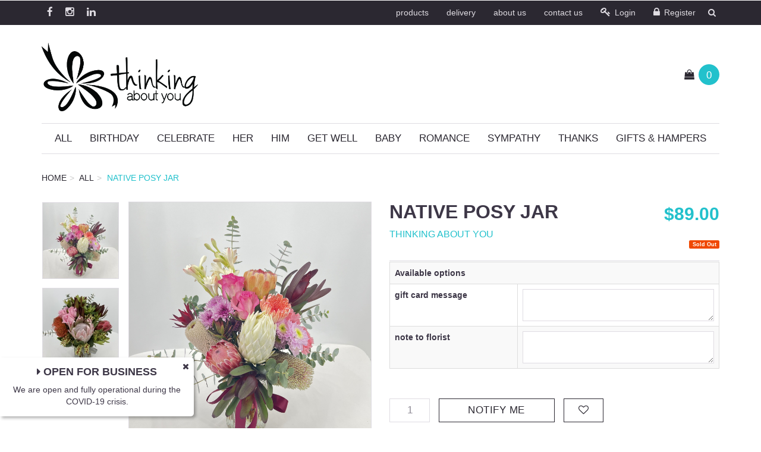

--- FILE ---
content_type: text/html; charset=utf-8
request_url: https://www.thinkingaboutyou.com.au/NATIVE-POSYJAR
body_size: 34423
content:
<!DOCTYPE html>
<html lang="en">
<head>
<meta http-equiv="Content-Type" content="text/html; charset=utf-8"/>
<meta name="keywords" content="thinking about you,Native Posy Jar "/>
<meta name="description" content="Native Posy Jar  - thinking about you"/>
<meta name="viewport" content="width=device-width, initial-scale=1.0, user-scalable=0"/>
<meta property="og:image" content="https://www.thinkingaboutyou.com.au/assets/full/NATPJAR.jpg?20230510221749"/>
<meta property="og:title" content="Native Posy Jar "/>
<meta property="og:site_name" content="thinkingaboutyou.com.au"/>
<meta property="og:type" content="website"/>
<meta property="og:url" content="https://www.thinkingaboutyou.com.au/NATIVE-POSYJAR"/>
<meta property="og:description" content="Native Posy Jar  - thinking about you"/>

<title>Native Posy Jar </title>
<link href='https://fonts.googleapis.com/css?family=Poppins:400,500' rel='stylesheet' type='text/css'>
<link rel="canonical" href="https://www.thinkingaboutyou.com.au/NATIVE-POSYJAR"/>
<link rel="shortcut icon" href="https://www.thinkingaboutyou.com.au/assets/favicon_logo.png"/>
<link rel="stylesheet" type="text/css" href="/assets/themes/august/js/plugins/slick-1.5.9/slick/slick.css?1736938330"/>
<link rel="stylesheet" type="text/css" href="/assets/themes/august/js/plugins/slick-1.5.9/slick/slick-theme.css?1736938330"/>
<link class="theme-selector" rel="stylesheet" type="text/css" href="/assets/themes/august/css/app.css?1736938330" media="all"/>
<link rel="stylesheet" type="text/css" href="/assets/themes/august/css/style.css?1736938330" media="all"/>
<link rel="stylesheet" type="text/css" href="https://maxcdn.bootstrapcdn.com/font-awesome/4.5.0/css/font-awesome.min.css" media="all"/>
<link rel="stylesheet" type="text/css" href="https://cdn.neto.com.au/assets/neto-cdn/jquery_ui/1.11.1/css/custom-theme/jquery-ui-1.8.18.custom.css" media="all"/>
<link rel="stylesheet" type="text/css" href="https://cdn.neto.com.au/assets/neto-cdn/fancybox/2.1.5/jquery.fancybox.css" media="all"/>
<!--[if lte IE 8]>
	<script type="text/javascript" src="https://cdn.neto.com.au/assets/neto-cdn/html5shiv/3.7.0/html5shiv.js"></script>
	<script type="text/javascript" src="https://cdn.neto.com.au/assets/neto-cdn/respond.js/1.3.0/respond.min.js"></script>
<![endif]-->
<!-- Begin: Script 92 -->
<script src="https://js.stripe.com/v3/"></script>
<!-- End: Script 92 -->
<!-- Begin: Script 101 -->
<!-- Google Analytics -->
<script>
(function(i,s,o,g,r,a,m){i['GoogleAnalyticsObject']=r;i[r]=i[r]||function(){
(i[r].q=i[r].q||[]).push(arguments)},i[r].l=1*new Date();a=s.createElement(o),
m=s.getElementsByTagName(o)[0];a.async=1;a.src=g;m.parentNode.insertBefore(a,m)
})(window,document,'script','//www.google-analytics.com/analytics.js','ga');
ga('create', 'UA-91270645-1', 'auto');
</script>
<!-- End Google Analytics -->
<!-- End: Script 101 -->
<!-- Begin: Script 103 -->
<noscript>
        <img height="1" width="1" style="display:none" src="https://www.facebook.com/tr?id=290984264797211&ev=PageView&noscript=1" />
</noscript>
<!-- End Facebook Pixel Code -->
<!-- Facebook Pixel Code -->
<script>
    !function(f,b,e,v,n,t,s){if(f.fbq)return;n=f.fbq=function(){n.callMethod?
    n.callMethod.apply(n,arguments):n.queue.push(arguments)};if(!f._fbq)f._fbq=n;
    n.push=n;n.loaded=!0;n.version=';2.0';n.queue=[];t=b.createElement(e);t.async=!0;
    t.src=v;s=b.getElementsByTagName(e)[0];s.parentNode.insertBefore(t,s)}(window,
    document,'script','//connect.facebook.net/en_US/fbevents.js ');
    fbq('init', '290984264797211');
    fbq('track', 'PageView');
    fbq('track', 'ViewContent', { 
        content_name: 'Native%20Posy%20Jar%20', 
        content_category: 'all', 
        content_ids: ['NATPJAR'],
        content_type: 'product',
        value: 89, 
        currency: 'AUD' 
    });
    </script>
<noscript>
        <img height="1" width="1" style="display:none" src="https://www.facebook.com/tr?id=290984264797211&ev=PageView&noscript=1" />
</noscript>
<!-- End Facebook Pixel Code -->
<!-- End: Script 103 -->
<!-- Begin: Script 104 -->
<!-- Google Tag Manager -->
<script>(function(w,d,s,l,i){w[l]=w[l]||[];w[l].push({'gtm.start':
new Date().getTime(),event:'gtm.js'});var f=d.getElementsByTagName(s)[0],
j=d.createElement(s),dl=l!='dataLayer'?'&l='+l:'';j.async=true;j.src=
'https://www.googletagmanager.com/gtm.js?id='+i+dl;f.parentNode.insertBefore(j,f);
})(window,document,'script','dataLayer','GTM-N7MSJ9N');</script>
<!-- End Google Tag Manager -->
<!-- End: Script 104 -->

</head>
<body id="n_product" class="n_august">
    <div class="container header-message"> <div class="row">     <div class="col-xs-12">              </div> </div></div>
<div class="navbar navbar-inverse hidden-xs">
	<div class="container">
		<div class="row">
			<div class="col-sm-4 col-md-3">
				<ul class="list-inline nav navbar-nav">
					<li><a href="https://www.facebook.com/thinkingaboutyouperth" target="_blank"><i class="fa fa-facebook"></i></a></li>
					<li><a href="https://www.instagram.com/thinkingaboutyouperth" target="_blank"><i class="fa fa-instagram"></i></a></li>
					<li><a href="https://www.linkedin.com/company/thinking-about-you" target="_blank"><i class="fa fa-linkedin"></i></a></li>
					</ul>
			</div>
			<div class="col-sm-8 col-md-9">
				<div class="navbar-collapse collapse navbar-responsive-collapse">
					<ul class="nav navbar-nav navbar-right hidden-xs">
						<li class=""> <a href="/products/" >products </a>
										</li><li class=""> <a href="/flower-delivery/" >delivery </a>
										</li><li class=""> <a href="/about-us/" >about us </a>
										</li><li class=""> <a href="/contact-us" >contact us </a>
										</li>
						<span nloader-content-id="gzYZL_ZExKGrrEdZdp985Wa8CL81LOXTTkrIrc7qiT84aRuy77rwMz-AvD2G3RY79UGsf-03B6tEwCHzjdbuxA" nloader-content="[base64]" nloader-data="bIgySyLcwn8gm3U-J5oTGtojEDyTVnWWL2TxZqSR24w"></span><li>
							<button class="search-btn" type="button" data-toggle="collapse" data-target="#searchToggle" aria-expanded="false" aria-controls="collapseExample"><i class="fa fa-search"></i></button>
						</li>
					</ul>
				</div>
			</div>
		</div>
	</div>
	<div class="container">
		<div class="row">
			<div class="col-sm-3 col-sm-offset-9 col-xs-12">
				<div class="collapse" id="searchToggle">
					<form name="productsearch" method="get" action="/">
						<input type="hidden" name="rf" value="kw"/>
						<div class="input-group">
							<input class="form-control ajax_search" placeholder="Search" value="" id="name_search" autocomplete="off" name="kw" type="text"/>
							<span class="input-group-btn">
								<button type="submit" value="Search" class="btn btn-default"><i class="fa fa-search"></i></button>
							</span>
						</div>
					</form>
				</div>
			</div>
		</div>
	</div>
</div>

<div class="navbar navbar-inverse visible-xs mobile-menu">
	<div class="container">

		<div class="row mobile-nav">
			<button class="collapsed mobile-menu-toggle" data-toggle="collapse" data-target="#navbar-top" aria-expanded="false">
				<i class="fa fa-bars"></i>
			</button>
			<a class="mobile-cart" href="https://www.thinkingaboutyou.com.au/_mycart?tkn=cart&ts=1768765055146556"><i class="fa fa-shopping-bag"></i> <span rel="a2c_item_count">0</span></a>
		</div>

		<div class="row">
			<div class="collapse navbar-collapse col-xs-12" id="navbar-top">

				<ul class="nav navbar-nav header-menu">
					<li id="searchMob">
						<form name="productsearch" method="get" action="/">
							<input type="hidden" name="rf" value="kw"/>
							<div class="input-group">
								<input class="form-control ajax_search" placeholder="Search" value="" id="name_search" autocomplete="off" name="kw" type="text"/>
								<span class="input-group-btn">
									<button type="submit" value="Search" class="btn btn-default"><i class="fa fa-search"></i></button>
								</span>
							</div>
						</form>
					</li>
					<li>
						<a data-toggle="collapse" data-target="#products-dropdown" aria-expanded="false" href="#">
							<i class="fa fa-gift"></i> Products <span class="caret"></span>
						</a>
						<ul id="products-dropdown" class="collapse" aria-expanded="false">
							<li class=""><a href="https://www.thinkingaboutyou.com.au/all/" data-toggle="collapse" data-target="#products-dropdown-sub-129" aria-expanded="false" class="ease">all </a>
											
										</li><li class=""><a href="https://www.thinkingaboutyou.com.au/birthday/" data-toggle="collapse" data-target="#products-dropdown-sub-132" aria-expanded="false" class="ease">birthday </a>
											
										</li><li class=""><a href="https://www.thinkingaboutyou.com.au/celebrate/" data-toggle="collapse" data-target="#products-dropdown-sub-133" aria-expanded="false" class="ease">celebrate </a>
											
										</li><li class=""><a href="https://www.thinkingaboutyou.com.au/for-her/" data-toggle="collapse" data-target="#products-dropdown-sub-137" aria-expanded="false" class="ease">her </a>
											
										</li><li class=""><a href="https://www.thinkingaboutyou.com.au/for-him/" data-toggle="collapse" data-target="#products-dropdown-sub-138" aria-expanded="false" class="ease">him </a>
											
										</li><li class=""><a href="https://www.thinkingaboutyou.com.au/get-well/" data-toggle="collapse" data-target="#products-dropdown-sub-139" aria-expanded="false" class="ease">get well </a>
											
										</li><li class=""><a href="https://www.thinkingaboutyou.com.au/baby" data-toggle="collapse" data-target="#products-dropdown-sub-135" aria-expanded="false" class="ease">baby </a>
											
										</li><li class=""><a href="https://www.thinkingaboutyou.com.au/romance/" data-toggle="collapse" data-target="#products-dropdown-sub-134" aria-expanded="false" class="ease">romance </a>
											
										</li><li class=""><a href="https://www.thinkingaboutyou.com.au/sympathy/" data-toggle="collapse" data-target="#products-dropdown-sub-131" aria-expanded="false" class="ease">sympathy </a>
											
										</li><li class=""><a href="https://www.thinkingaboutyou.com.au/thank-you/" data-toggle="collapse" data-target="#products-dropdown-sub-136" aria-expanded="false" class="ease">thanks </a>
											
										</li><li class=""><a href="https://www.thinkingaboutyou.com.au/gifts-hampers/" data-toggle="collapse" data-target="#products-dropdown-sub-171" aria-expanded="false" class="ease">gifts & hampers </a>
											
										</li>
							</ul>
					</li>
					<li class=""> <a href="/products/" >products </a>
										</li><li class=""> <a href="/flower-delivery/" >delivery </a>
										</li><li class=""> <a href="/about-us/" >about us </a>
										</li><li class=""> <a href="/contact-us" >contact us </a>
										</li>
						<li class="lv1-li navbar-right dropdown dropdown-hover"> <a href="https://www.thinkingaboutyou.com.au/_myacct" >
						<i class="fa fa-key"></i> <span>My Account</span> <span class="caret hidden-xs"></span></a>
						<ul class="dropdown-menu pull-right hidden-xs hidden-sm">
							<li><a href="https://www.thinkingaboutyou.com.au/_myacct">Account</a></li>
							<li><a href="https://www.thinkingaboutyou.com.au/_myacct#orders">Orders</a></li>
							<li><a href="https://www.thinkingaboutyou.com.au/_myacct/favourites">Favourites</a></li>
							<li><a href="https://www.thinkingaboutyou.com.au/_myacct/wishlist">Wishlists</a></li>
							<li class="divider"></li>
							<span nloader-content-id="xhia_lqBUzT_PQNzBD5tWtlPin6dWPU00Mg8rRiP3fg4aRuy77rwMz-AvD2G3RY79UGsf-03B6tEwCHzjdbuxA" nloader-content="[base64]" nloader-data="bIgySyLcwn8gm3U-J5oTGtojEDyTVnWWL2TxZqSR24w"></span></ul>
					</li>
				</ul>

			</div>
		</div>

	</div>
</div>

<div class="container-fluid">
	<div class="row visible-xs">
		<div class="col-xs-10 col-xs-offset-1">
			<div class="wrapper-logo">
				<a href="https://www.thinkingaboutyou.com.au" title="thinking about you Florist">
					<img class="logo" src="/assets/website_logo.png" alt="thinking about you Florist"/>
				</a>
			</div>
		</div>
	</div>
</div>

<div class="container wrapper-header hidden-xs">
	<div class="row row-padded">

		<div class="col-xs-12 col-sm-3 wrapper-logo">
			<a href="https://www.thinkingaboutyou.com.au" title="thinking about you Florist">
				<img class="logo" src="/assets/website_logo.png" alt="thinking about you Florist"/>
			</a>
		</div>

		<div class="col-sm-9 text-right">
			<div id="header-cart" class="btn-group">
				<a href="https://www.thinkingaboutyou.com.au/_mycart?tkn=cart&ts=1768765055534344" class="shopping-bag-icon" id="cartcontentsheader">
					<i class="fa fa-shopping-bag"></i>
				</a>
				<a href="#" class="cart-count dropdown-toggle" data-toggle="dropdown"><span rel="a2c_item_count">0</span></a>
				<ul class="dropdown-menu">
					<li class="box" id="neto-dropdown">
						<div class="body padding" id="cartcontents"></div>
						<div class="footer"></div>
					</li>
				</ul>
			</div>
		</div>

	</div>
	<div class="row row-padded">
		<div class="col-xs-12 text-center">
			<div class="full-menu-wrapper">
				<ul class="nav center-nav navbar-nav hidden-xs">
					<li class=""> <a href="https://www.thinkingaboutyou.com.au/all/" class="ease ">all </a>
								</li><li class=""> <a href="https://www.thinkingaboutyou.com.au/birthday/" class="ease ">birthday </a>
								</li><li class=""> <a href="https://www.thinkingaboutyou.com.au/celebrate/" class="ease ">celebrate </a>
								</li><li class=""> <a href="https://www.thinkingaboutyou.com.au/for-her/" class="ease ">her </a>
								</li><li class=""> <a href="https://www.thinkingaboutyou.com.au/for-him/" class="ease ">him </a>
								</li><li class=""> <a href="https://www.thinkingaboutyou.com.au/get-well/" class="ease ">get well </a>
								</li><li class=""> <a href="https://www.thinkingaboutyou.com.au/baby" class="ease ">baby </a>
								</li><li class=""> <a href="https://www.thinkingaboutyou.com.au/romance/" class="ease ">romance </a>
								</li><li class=""> <a href="https://www.thinkingaboutyou.com.au/sympathy/" class="ease ">sympathy </a>
								</li><li class=""> <a href="https://www.thinkingaboutyou.com.au/thank-you/" class="ease ">thanks </a>
								</li><li class=""> <a href="https://www.thinkingaboutyou.com.au/gifts-hampers/" class="ease ">gifts & hampers </a>
								</li>
					</ul>
			</div>
		</div>
	</div>
</div>

<div id="main-content" class="container" role="main">
	<div class="row">
<div class="col-xs-12">
	<ul class="product-breadcrumb breadcrumb " itemscope itemtype="http://schema.org/BreadcrumbList">
				<li itemprop="itemListElement" itemscope itemtype="http://schema.org/ListItem">
					<a href="https://www.thinkingaboutyou.com.au" itemprop="item"><span itemprop="name">Home</span></a>
				</li><li itemprop="itemListElement" itemscope itemtype="http://schema.org/ListItem">
				<a href="/all/" itemprop="item"><span itemprop="name">all</span></a>
			</li><li itemprop="itemListElement" itemscope itemtype="http://schema.org/ListItem">
				<a href="/NATIVE-POSYJAR" itemprop="item"><span itemprop="name">Native Posy Jar </span></a>
			</li></ul>
	<div class="row">
		<div class="col-xs-12 col-md-6">
			<div class="row product-images">
				<div id="_jstl__images"><input type="hidden" id="_jstl__images_k0" value="template"/><input type="hidden" id="_jstl__images_v0" value="aW1hZ2Vz"/><input type="hidden" id="_jstl__images_k1" value="type"/><input type="hidden" id="_jstl__images_v1" value="aXRlbQ"/><input type="hidden" id="_jstl__images_k2" value="onreload"/><input type="hidden" id="_jstl__images_v2" value=""/><input type="hidden" id="_jstl__images_k3" value="content_id"/><input type="hidden" id="_jstl__images_v3" value="129"/><input type="hidden" id="_jstl__images_k4" value="sku"/><input type="hidden" id="_jstl__images_v4" value="NATPJAR"/><input type="hidden" id="_jstl__images_k5" value="preview"/><input type="hidden" id="_jstl__images_v5" value="y"/><div id="_jstl__images_r"><meta property="og:image" content=""/>

<div class="col-sm-9 col-sm-push-3">
	<div class="main-image text-center cts_slickMainImg">
		<a href="/assets/full/NATPJAR.jpg?20230510221749" class="fancybox fancybox-img" rel="product_images">
			<img src="/assets/full/NATPJAR.jpg?20230510221749" border="0" class="img-responsive product-image-small" title="Large View">
		</a>
		<a href="/assets/alt_1/NATPJAR.jpg?20220316141430" class="fancybox fancybox-img" rel="product_images">
				<img src="/assets/alt_1/NATPJAR.jpg?20220316141430" border="0" class="img-responsive product-image-small" title="Large View">
			</a>
	</div>
</div>
<div class="col-sm-3 col-sm-pull-9 image-navigation hidden-xs">
	<div class="cts_slickNav">
		<div class="cts_altImgWrapper">
			<img src="/assets/thumb/NATPJAR.jpg?20230510221749" border="0" class="img-responsive product-image-small">
		</div>
		<div class="cts_altImgWrapper">
				<img src="/assets/alt_1_thumb/NATPJAR.jpg?20220316141430" border="0" class="img-responsive product-image-small" title="Large View">
			</div>
	</div>
</div></div></div>
			</div>
		</div>
		<div class="col-xs-12 col-md-6">
			<div id="_jstl__header"><input type="hidden" id="_jstl__header_k0" value="template"/><input type="hidden" id="_jstl__header_v0" value="aGVhZGVy"/><input type="hidden" id="_jstl__header_k1" value="type"/><input type="hidden" id="_jstl__header_v1" value="aXRlbQ"/><input type="hidden" id="_jstl__header_k2" value="preview"/><input type="hidden" id="_jstl__header_v2" value="y"/><input type="hidden" id="_jstl__header_k3" value="sku"/><input type="hidden" id="_jstl__header_v3" value="NATPJAR"/><input type="hidden" id="_jstl__header_k4" value="content_id"/><input type="hidden" id="_jstl__header_v4" value="129"/><input type="hidden" id="_jstl__header_k5" value="onreload"/><input type="hidden" id="_jstl__header_v5" value=""/><div id="_jstl__header_r"><div itemscope itemtype="http://schema.org/Product" class="row product-header">
<div class="wrapper-product-title col-sm-8">
		<h1 class="product-name" itemprop="name">Native Posy Jar </h1>
		<h3><a title="thinking about you" href="https://www.thinkingaboutyou.com.au/brand/thinking-about-you/">thinking about you</a></h3>
					
		</div>
	<div itemprop="offers" itemscope itemtype="http://schema.org/Offer" class="wrapper-pricing col-sm-4">
			<meta itemprop="priceCurrency" content="AUD">

			<!--Reviews-->
			<!--/reviews-->

			<div class="product-price">
				<div class="productprice productpricetext" itemprop="price">
						$89.00
					</div>
					</div>
			<!-- Begin: Script 106 -->


<!-- End: Script 106 -->

			<span itemprop="availability" content="out_of_stock" class="label label-danger">Sold Out</span>
			</div>
	</div></div></div>
		</div>
		
		<div class="col-xs-12 col-md-6">
			<form autocomplete="off" class="variation-wrapper">
  
  
  </form>
			</div>
		<div class="col-xs-12 col-md-6">
			<div id="_jstl__buying_options"><input type="hidden" id="_jstl__buying_options_k0" value="template"/><input type="hidden" id="_jstl__buying_options_v0" value="YnV5aW5nX29wdGlvbnM"/><input type="hidden" id="_jstl__buying_options_k1" value="type"/><input type="hidden" id="_jstl__buying_options_v1" value="aXRlbQ"/><input type="hidden" id="_jstl__buying_options_k2" value="preview"/><input type="hidden" id="_jstl__buying_options_v2" value="y"/><input type="hidden" id="_jstl__buying_options_k3" value="sku"/><input type="hidden" id="_jstl__buying_options_v3" value="NATPJAR"/><input type="hidden" id="_jstl__buying_options_k4" value="content_id"/><input type="hidden" id="_jstl__buying_options_v4" value="129"/><input type="hidden" id="_jstl__buying_options_k5" value="onreload"/><input type="hidden" id="_jstl__buying_options_v5" value=""/><div id="_jstl__buying_options_r"><div class="extra-options">
	
	<!-- PRODUCT OPTIONS -->
	<table class="table table-striped table-bordered">
			<tr>
				<th colspan="2">
					Available options
				</th>
			</tr><tr>
					<td>
						<label>gift card message</label>
					</td>
					<td>
						<textarea name="extra0" class="form-control" id="productextra0" rel="NATPJAR" cols="20"></textarea>
					</td>
				</tr><tr>
					<td>
						<label>note to florist</label>
					</td>
					<td>
						<textarea name="extra1" class="form-control" id="productextra1" rel="NATPJAR" cols="20"></textarea>
					</td>
				</tr><input type="hidden" name="extras" value="2"/>
		</table>

	
	
	
	<form class="buying-options" autocomplete="off">
		<input type="hidden" id="model9gW2BNATPJAR" name="model" value="Native Posy Jar ">
		<input type="hidden" id="thumb9gW2BNATPJAR" name="thumb" value="/assets/thumb/NATPJAR.jpg?20230510221749">
		<input type="hidden" id="sku9gW2BNATPJAR" name="sku" value="NATPJAR">
		<div class="row btn-stack">
			<!--Qty-->
			<div class="col-xs-3 col-sm-2 col-sm-offset-2 col-md-offset-0">
				<input type="number" min="0" class="form-control qty input-lg" id="qty9gW2BNATPJAR" name="qty" value="1" size="2"/>
			</div>
			<!--Add to cart-->
			<div class="col-xs-6 col-sm-4 col-md-5 col-lg-4">
				<div class="cart-button">
					<a class="btn btn-info btn-lg btn-block" data-toggle="modal" data-target="#notifymodal">Notify Me</a>
					</div>
			</div>
			<!--Wishlist-->
			<div class="col-xs-3 col-sm-2">
				<div class="product-wishlist">
						<span nloader-content-id="i0EEr9wCdCULCCMLadctSVO5JkKrJiTcbzc7bvXwPdgkVl76e7HSJIgp9j4gHr0Zp3SfDt6Y7cAbMBjq0KDSL8" nloader-content="[base64]" nloader-data="[base64]"></span>
					</div>
				</div>
		</div>
	</form>

</div>

<div class="modal fade notifymodal" id="notifymodal">
	<div class="modal-dialog">
		<div class="modal-content">
			<div class="modal-header">
				<h4 class="modal-title">Notify me when back in stock</h4>
			</div>
			<div class="modal-body">
				<div class="form-group">
					<label>Name</label>
					<input placeholder="Jane Smith" name="from_name" id="from_name" type="text" class="form-control" value="">
				</div>
				<div class="form-group">
					<label>Email address</label>
					<input placeholder="jane.smith@test.com.au" name="from" id="from" type="email" class="form-control" value="">
				</div>
				<div class="checkbox">
					<label>
						<input type="checkbox" value="y" class="terms_box" required/>
						I have read and agree to
						<a href="#" data-toggle="modal" data-target="#termsModal">Terms & Conditions</a> and
						<a href="#" data-toggle="modal" data-target="#privacyModal">Privacy Policy</a>.
					</label>
					<span class="help-block hidden">Please tick this box to proceed.</span>
				</div>
			</div>
			<div class="modal-footer">
				<input class="btn btn-danger" type="button" data-dismiss="modal" value="Cancel">
				<input class="btn btn-success js-notifymodal-in-stock" data-sku="NATPJAR" type="button" value="Save My Details">
			</div>
		</div><!-- /.modal-content -->
	</div>
</div></div></div>
			</div>
	</div>
	<hr class="subheading">
	<h3 class="subheading social-pane">
		<div class="social-media-share">
			<ul>
				<li role="presentation"><a class="js-social-share" role="menuitem" tabindex="-1" href="//www.facebook.com/sharer/sharer.php?u=https%3A%2F%2Fwww.thinkingaboutyou.com.au%2FNATIVE-POSYJAR"><i class="fa fa-facebook-square text-facebook"></i></a></li>
				<li role="presentation"><a class="js-social-share" role="menuitem" tabindex="-1" href="//twitter.com/intent/tweet/?text=Native%20Posy%20Jar%20&amp;url=https%3A%2F%2Fwww.thinkingaboutyou.com.au%2FNATIVE-POSYJAR"><i class="fa fa-twitter-square text-twitter"></i></a></li>
				<li role="presentation"><a class="js-social-share" role="menuitem" tabindex="-1" href="//www.pinterest.com/pin/create/button/?url=https%3A%2F%2Fwww.thinkingaboutyou.com.au%2FNATIVE-POSYJAR&amp;media=https%3A%2F%2Fwww.thinkingaboutyou.com.au%2Fassets%2Ffull%2FNATPJAR.jpg%3F20230510221749&amp;description=Native%20Posy%20Jar%20"><i class="fa fa-pinterest-square text-pinterest"></i></a></li>
				<li role="presentation"><a class="js-social-share" role="menuitem" tabindex="-1" href="//plus.google.com/share?url=https%3A%2F%2Fwww.thinkingaboutyou.com.au%2FNATIVE-POSYJAR"><i class="fa fa-google-plus-square text-google-plus"></i></a></li>
				<li role="presentation"><a class="js-social-share" role="menuitem" tabindex="-1" href="mailto:?subject=Take%20a%20look%20at%20Native%20Posy%20Jar%20&body=I%20thought%20you%27d%20like%20this%20product%20%28Native%20Posy%20Jar%20%29%20on%20"><i class="fa fa-envelope-square text-email"></i></a></li>
			</ul>
		</div>
	</h3>
	<div class="row">
		<div class="col-xs-12">
			
			
			<div class="tabbable">
				<ul class="nav nav-tabs">
					<li class="active">
						<a href="#description" data-toggle="tab">Description</a>
					</li>
					<li>
						<a href="#specifications" data-toggle="tab">Specifications</a>
					</li>
					<li>
						<a class="reviews" href="#reviews" data-toggle="tab">
							Reviews
							<i class="fa fa-star-o"></i>
							<i class="fa fa-star-o"></i>
							<i class="fa fa-star-o"></i>
							<i class="fa fa-star-o"></i>
							<i class="fa fa-star-o"></i>
							</a>
					</li>
					<li>
						<a class="shipcalc" href="#shipcalc" data-toggle="tab">Calculate Shipping</a>
					</li>
					<!-- End Shipping Options -->
				</ul>
				<div class="tab-content">
					<div class="tab-pane active" id="description">
						<div class="productdetails">
							<p>A beautiful assortment of native Australian flowers arranged in a glass jar. Perfect as a thank you, happy birthday or even just to keep yourself (**Flowers are subject to seasonal availability**) In the event that any of the flowers are unavailable, we will substitute with a similar flower in the same shape, style and colour. Stem count, packaging and container may vary.</p>

						</div>
						<p class="small">
							(<span itemprop="productID">NATPJAR</span>)
						</p>
					</div>
					<div class="tab-pane" id="specifications">
						<table class="table">
							<tbody>
								<tr>
									<td><strong>SKU</strong></td>
									<td>NATPJAR</td>
								</tr>
								<tr>
									<td><strong>Brand</strong></td>
									<td>thinking about you</td>
								</tr>
								</tbody>
						</table>
					</div>
					<div class="tab-pane" id="reviews">
						
						<h4>Be the first to review this product!</h4>
							<p>Help other shoppers by writing reviews for products you have purchased.</p>
							<p><a href="https://www.thinkingaboutyou.com.au/_myacct/write_review?item=NATPJAR" class="btn btn-default"><i class="fa fa-pencil-square-o"></i> Write a review</a></p>
						</div><!--/.tab-pane-->
					<div class="tab-pane" id="shipcalc">
							<div class="panel panel-default" id="shipbox">
								<div class="panel-heading">
									<h3 class="panel-title">Calculate Shipping</h3>
								</div>
								<div class="panel-body">
									<div id="_jstl__shipping_calc"><input type="hidden" id="_jstl__shipping_calc_k0" value="template"/><input type="hidden" id="_jstl__shipping_calc_v0" value="c2hpcHBpbmdfY2FsYw"/><input type="hidden" id="_jstl__shipping_calc_k1" value="type"/><input type="hidden" id="_jstl__shipping_calc_v1" value="aXRlbQ"/><input type="hidden" id="_jstl__shipping_calc_k2" value="preview"/><input type="hidden" id="_jstl__shipping_calc_v2" value="y"/><input type="hidden" id="_jstl__shipping_calc_k3" value="sku"/><input type="hidden" id="_jstl__shipping_calc_v3" value="NATPJAR"/><input type="hidden" id="_jstl__shipping_calc_k4" value="content_id"/><input type="hidden" id="_jstl__shipping_calc_v4" value="129"/><input type="hidden" id="_jstl__shipping_calc_k5" value="onreload"/><input type="hidden" id="_jstl__shipping_calc_v5" value=""/><div id="_jstl__shipping_calc_r"><div class="row btn-stack">
	<div class="col-xs-12 col-sm-3">
		<input type="number" name="input" id="n_qty" value="" size="2" class="form-control" placeholder="Qty">
	</div>
	<div class="col-xs-12 col-sm-3">
		<select id="country" class="form-control">
			<option value="AU" selected>Australia</option><option value="AF" >Afghanistan</option><option value="AX" >Aland Islands</option><option value="AL" >Albania</option><option value="DZ" >Algeria</option><option value="AS" >American Samoa</option><option value="AD" >Andorra</option><option value="AO" >Angola</option><option value="AI" >Anguilla</option><option value="AQ" >Antarctica</option><option value="AG" >Antigua and Barbuda</option><option value="AR" >Argentina</option><option value="AM" >Armenia</option><option value="AW" >Aruba</option><option value="AT" >Austria</option><option value="AZ" >Azerbaijan</option><option value="BS" >Bahamas</option><option value="BH" >Bahrain</option><option value="BD" >Bangladesh</option><option value="BB" >Barbados</option><option value="BY" >Belarus</option><option value="BE" >Belgium</option><option value="BZ" >Belize</option><option value="BJ" >Benin</option><option value="BM" >Bermuda</option><option value="BT" >Bhutan</option><option value="BO" >Bolivia, Plurinational State of</option><option value="BQ" >Bonaire, Sint Eustatius and Saba</option><option value="BA" >Bosnia and Herzegovina</option><option value="BW" >Botswana</option><option value="BV" >Bouvet Island</option><option value="BR" >Brazil</option><option value="IO" >British Indian Ocean Territory</option><option value="BN" >Brunei Darussalam</option><option value="BG" >Bulgaria</option><option value="BF" >Burkina Faso</option><option value="BI" >Burundi</option><option value="KH" >Cambodia</option><option value="CM" >Cameroon</option><option value="CA" >Canada</option><option value="CV" >Cape Verde</option><option value="KY" >Cayman Islands</option><option value="CF" >Central African Republic</option><option value="TD" >Chad</option><option value="CL" >Chile</option><option value="CN" >China</option><option value="CX" >Christmas Island</option><option value="CC" >Cocos (Keeling) Islands</option><option value="CO" >Colombia</option><option value="KM" >Comoros</option><option value="CG" >Congo</option><option value="CD" >Congo, the Democratic Republic of the</option><option value="CK" >Cook Islands</option><option value="CR" >Costa Rica</option><option value="CI" >Cote d'Ivoire</option><option value="HR" >Croatia</option><option value="CU" >Cuba</option><option value="CW" >Curaçao</option><option value="CY" >Cyprus</option><option value="CZ" >Czech Republic</option><option value="DK" >Denmark</option><option value="DJ" >Djibouti</option><option value="DM" >Dominica</option><option value="DO" >Dominican Republic</option><option value="EC" >Ecuador</option><option value="EG" >Egypt</option><option value="SV" >El Salvador</option><option value="GQ" >Equatorial Guinea</option><option value="ER" >Eritrea</option><option value="EE" >Estonia</option><option value="SZ" >Eswatini, Kingdom of</option><option value="ET" >Ethiopia</option><option value="FK" >Falkland Islands (Malvinas)</option><option value="FO" >Faroe Islands</option><option value="FJ" >Fiji</option><option value="FI" >Finland</option><option value="FR" >France</option><option value="GF" >French Guiana</option><option value="PF" >French Polynesia</option><option value="TF" >French Southern Territories</option><option value="GA" >Gabon</option><option value="GM" >Gambia</option><option value="GE" >Georgia</option><option value="DE" >Germany</option><option value="GH" >Ghana</option><option value="GI" >Gibraltar</option><option value="GR" >Greece</option><option value="GL" >Greenland</option><option value="GD" >Grenada</option><option value="GP" >Guadeloupe</option><option value="GU" >Guam</option><option value="GT" >Guatemala</option><option value="GG" >Guernsey</option><option value="GN" >Guinea</option><option value="GW" >Guinea-Bissau</option><option value="GY" >Guyana</option><option value="HT" >Haiti</option><option value="HM" >Heard Island and McDonald Islands</option><option value="VA" >Holy See (Vatican City State)</option><option value="HN" >Honduras</option><option value="HK" >Hong Kong</option><option value="HU" >Hungary</option><option value="IS" >Iceland</option><option value="IN" >India</option><option value="ID" >Indonesia</option><option value="IR" >Iran, Islamic Republic of</option><option value="IQ" >Iraq</option><option value="IE" >Ireland</option><option value="IM" >Isle of Man</option><option value="IL" >Israel</option><option value="IT" >Italy</option><option value="JM" >Jamaica</option><option value="JP" >Japan</option><option value="JE" >Jersey</option><option value="JO" >Jordan</option><option value="KZ" >Kazakhstan</option><option value="KE" >Kenya</option><option value="KI" >Kiribati</option><option value="KP" >Korea, Democratic People's Republic of</option><option value="KR" >Korea, Republic of</option><option value="XK" >Kosovo</option><option value="KW" >Kuwait</option><option value="KG" >Kyrgyzstan</option><option value="LA" >Lao People's Democratic Republic</option><option value="LV" >Latvia</option><option value="LB" >Lebanon</option><option value="LS" >Lesotho</option><option value="LR" >Liberia</option><option value="LY" >Libya</option><option value="LI" >Liechtenstein</option><option value="LT" >Lithuania</option><option value="LU" >Luxembourg</option><option value="MO" >Macao</option><option value="MG" >Madagascar</option><option value="MW" >Malawi</option><option value="MY" >Malaysia</option><option value="MV" >Maldives</option><option value="ML" >Mali</option><option value="MT" >Malta</option><option value="MH" >Marshall Islands</option><option value="MQ" >Martinique</option><option value="MR" >Mauritania</option><option value="MU" >Mauritius</option><option value="YT" >Mayotte</option><option value="MX" >Mexico</option><option value="FM" >Micronesia, Federated States of</option><option value="MD" >Moldova, Republic of</option><option value="MC" >Monaco</option><option value="MN" >Mongolia</option><option value="ME" >Montenegro</option><option value="MS" >Montserrat</option><option value="MA" >Morocco</option><option value="MZ" >Mozambique</option><option value="MM" >Myanmar</option><option value="NA" >Namibia</option><option value="NR" >Nauru</option><option value="NP" >Nepal</option><option value="NL" >Netherlands</option><option value="AN" >Netherlands Antilles (Historic)</option><option value="NC" >New Caledonia</option><option value="NZ" >New Zealand</option><option value="NI" >Nicaragua</option><option value="NE" >Niger</option><option value="NG" >Nigeria</option><option value="NU" >Niue</option><option value="NF" >Norfolk Island</option><option value="MK" >North Macedonia, Republic of</option><option value="MP" >Northern Mariana Islands</option><option value="NO" >Norway</option><option value="OM" >Oman</option><option value="PK" >Pakistan</option><option value="PW" >Palau</option><option value="PS" >Palestine, State of</option><option value="PA" >Panama</option><option value="PG" >Papua New Guinea</option><option value="PY" >Paraguay</option><option value="PE" >Peru</option><option value="PH" >Philippines</option><option value="PN" >Pitcairn</option><option value="PL" >Poland</option><option value="PT" >Portugal</option><option value="PR" >Puerto Rico</option><option value="QA" >Qatar</option><option value="RE" >Reunion</option><option value="RO" >Romania</option><option value="RU" >Russian Federation</option><option value="RW" >Rwanda</option><option value="BL" >Saint Barthélemy</option><option value="SH" >Saint Helena, Ascension and Tristan da Cunha</option><option value="KN" >Saint Kitts and Nevis</option><option value="LC" >Saint Lucia</option><option value="MF" >Saint Martin (French part)</option><option value="PM" >Saint Pierre and Miquelon</option><option value="VC" >Saint Vincent and the Grenadines</option><option value="WS" >Samoa</option><option value="SM" >San Marino</option><option value="ST" >Sao Tome and Principe</option><option value="SA" >Saudi Arabia</option><option value="SN" >Senegal</option><option value="RS" >Serbia</option><option value="SC" >Seychelles</option><option value="SL" >Sierra Leone</option><option value="SG" >Singapore</option><option value="SX" >Sint Maarten (Dutch part)</option><option value="SK" >Slovakia</option><option value="SI" >Slovenia</option><option value="SB" >Solomon Islands</option><option value="SO" >Somalia</option><option value="ZA" >South Africa</option><option value="GS" >South Georgia and the South Sandwich Islands</option><option value="SS" >South Sudan</option><option value="ES" >Spain</option><option value="LK" >Sri Lanka</option><option value="SD" >Sudan</option><option value="SR" >Suriname</option><option value="SJ" >Svalbard and Jan Mayen</option><option value="SE" >Sweden</option><option value="CH" >Switzerland</option><option value="SY" >Syrian Arab Republic</option><option value="TW" >Taiwan</option><option value="TJ" >Tajikistan</option><option value="TZ" >Tanzania, United Republic of</option><option value="TH" >Thailand</option><option value="TL" >Timor-Leste</option><option value="TG" >Togo</option><option value="TK" >Tokelau</option><option value="TO" >Tonga</option><option value="TT" >Trinidad and Tobago</option><option value="TN" >Tunisia</option><option value="TR" >Turkey</option><option value="TM" >Turkmenistan</option><option value="TC" >Turks and Caicos Islands</option><option value="TV" >Tuvalu</option><option value="UG" >Uganda</option><option value="UA" >Ukraine</option><option value="AE" >United Arab Emirates</option><option value="GB" >United Kingdom</option><option value="US" >United States</option><option value="UM" >United States Minor Outlying Islands</option><option value="UY" >Uruguay</option><option value="UZ" >Uzbekistan</option><option value="VU" >Vanuatu</option><option value="VE" >Venezuela, Bolivarian Republic of</option><option value="VN" >Vietnam</option><option value="VG" >Virgin Islands, British</option><option value="VI" >Virgin Islands, U.S.</option><option value="WF" >Wallis and Futuna</option><option value="EH" >Western Sahara</option><option value="YE" >Yemen</option><option value="ZM" >Zambia</option><option value="ZW" >Zimbabwe</option>
		</select>
	</div>
	<div class="col-xs-12 col-sm-3">
		<input type="text" name="input" id="zip" value="" size="5" class="form-control" placeholder="Post Code">
	</div>
	<div class="col-xs-12 col-sm-3">
		<button type="button" class="btn btn-block btn-primary btn-loads" data-loading-text="<i class='fa fa-refresh fa-spin' style='font-size: 14px'></i>" onClick="javascript:$.load_ajax_template('_shipping_calc', {'showloading': '1', 'sku': 'NATPJAR', 'qty': $('#n_qty').val() , 'ship_zip': $('#zip').val(), 'ship_country': $('#country').val()}),$(this).button('loading');" title="Calculate"><i class="fa fa-refresh"></i> Calculate</button>
	</div>
</div>
</div></div>
								</div>
							</div>
						</div>
					<!-- End Shipping Options -->
				</div><!--/.tab-content-->
			</div><!--/.tabbable-->
			
			
			<hr class="subheading" />
				<h3 class="subheading">You may also like</h3>
				<br />
				<div class="row"><div class="wrapper-thumbnail col-xs-6 col-sm-4 col-md-2 history">
	<div class="savings-container">
		</div>
	<div class="thumbnail" itemscope itemtype="http://schema.org/Product">
		<a href="https://www.thinkingaboutyou.com.au/lindt-chocolates" class="thumbnail-image">
			<img src="/assets/thumb/LC.jpg?20200711030059" class="product-image" alt="lindt chocolates" rel="itmimgLC">
		</a>
		<div class="caption">
			<h3 itemprop="name"><a href="https://www.thinkingaboutyou.com.au/lindt-chocolates" title="lindt chocolates">lindt chocolates</a></h3>
			<p class="price" itemprop="offers" itemscope itemtype="http://schema.org/Offer">
				<span itemprop="price"><small>$29.00</small></span>
				<meta itemprop="priceCurrency" content="AUD">
			</p>
			<!-- Begin: Script 103 -->

<!-- End: Script 103 -->

		</div>
	</div>
</div>
</div>
			
			<hr class="subheading" />
				<h3 class="subheading">More from this category</h3>
				<br />
				<div class="row"><div class="wrapper-thumbnail col-xs-6 col-sm-4 col-md-2 history">
	<div class="savings-container">
		</div>
	<div class="thumbnail" itemscope itemtype="http://schema.org/Product">
		<a href="https://www.thinkingaboutyou.com.au/harmony-premium" class="thumbnail-image">
			<img src="/assets/thumb/HARMONY_DELUXE.jpg?20240507183146" class="product-image" alt="Harmony Deluxe" rel="itmimgHARMONY_DELUXE">
		</a>
		<div class="caption">
			<h3 itemprop="name"><a href="https://www.thinkingaboutyou.com.au/harmony-premium" title="Harmony Deluxe">Harmony Deluxe</a></h3>
			<p class="price" itemprop="offers" itemscope itemtype="http://schema.org/Offer">
				<span itemprop="price"><small>$89.00</small></span>
				<meta itemprop="priceCurrency" content="AUD">
			</p>
			<!-- Begin: Script 103 -->

<!-- End: Script 103 -->

		</div>
	</div>
</div>
<div class="wrapper-thumbnail col-xs-6 col-sm-4 col-md-2 history">
	<div class="savings-container">
		</div>
	<div class="thumbnail" itemscope itemtype="http://schema.org/Product">
		<a href="https://www.thinkingaboutyou.com.au/harmony-deluxe" class="thumbnail-image">
			<img src="/assets/thumb/HARMONY_PREM.png?20240507182833" class="product-image" alt="Harmony Premium" rel="itmimgHARMONY_PREM">
		</a>
		<div class="caption">
			<h3 itemprop="name"><a href="https://www.thinkingaboutyou.com.au/harmony-deluxe" title="Harmony Premium">Harmony Premium</a></h3>
			<p class="price" itemprop="offers" itemscope itemtype="http://schema.org/Offer">
				<span itemprop="price"><small>$89.00</small></span>
				<meta itemprop="priceCurrency" content="AUD">
			</p>
			<!-- Begin: Script 103 -->

<!-- End: Script 103 -->

		</div>
	</div>
</div>
<div class="wrapper-thumbnail col-xs-6 col-sm-4 col-md-2 history">
	<div class="savings-container">
		</div>
	<div class="thumbnail" itemscope itemtype="http://schema.org/Product">
		<a href="https://www.thinkingaboutyou.com.au/hayley-deluxe" class="thumbnail-image">
			<img src="/assets/thumb/HAYLEY_DELUXE.jpg?20250404110013" class="product-image" alt="Hayley Deluxe" rel="itmimgHAYLEY_DELUXE">
		</a>
		<div class="caption">
			<h3 itemprop="name"><a href="https://www.thinkingaboutyou.com.au/hayley-deluxe" title="Hayley Deluxe">Hayley Deluxe</a></h3>
			<p class="price" itemprop="offers" itemscope itemtype="http://schema.org/Offer">
				<span itemprop="price"><small>$89.00</small></span>
				<meta itemprop="priceCurrency" content="AUD">
			</p>
			<!-- Begin: Script 103 -->

<!-- End: Script 103 -->

		</div>
	</div>
</div>
<div class="wrapper-thumbnail col-xs-6 col-sm-4 col-md-2 history">
	<div class="savings-container">
		</div>
	<div class="thumbnail" itemscope itemtype="http://schema.org/Product">
		<a href="https://www.thinkingaboutyou.com.au/hayley-premium" class="thumbnail-image">
			<img src="/assets/thumb/HAYLEY_PREM.png?20240507183359" class="product-image" alt="Hayley Premium" rel="itmimgHAYLEY_PREM">
		</a>
		<div class="caption">
			<h3 itemprop="name"><a href="https://www.thinkingaboutyou.com.au/hayley-premium" title="Hayley Premium">Hayley Premium</a></h3>
			<p class="price" itemprop="offers" itemscope itemtype="http://schema.org/Offer">
				<span itemprop="price"><small>$89.00</small></span>
				<meta itemprop="priceCurrency" content="AUD">
			</p>
			<!-- Begin: Script 103 -->

<!-- End: Script 103 -->

		</div>
	</div>
</div>
<div class="wrapper-thumbnail col-xs-6 col-sm-4 col-md-2 history">
	<div class="savings-container">
		</div>
	<div class="thumbnail" itemscope itemtype="http://schema.org/Product">
		<a href="https://www.thinkingaboutyou.com.au/special-occasion-teddy-bear" class="thumbnail-image">
			<img src="/assets/thumb/BEAR_SO.png?20251117201036" class="product-image" alt="Special Occasion Teddy Bears" rel="itmimgBEAR_SO">
		</a>
		<div class="caption">
			<h3 itemprop="name"><a href="https://www.thinkingaboutyou.com.au/special-occasion-teddy-bear" title="Special Occasion Teddy Bears">Special Occasion Teddy Bears</a></h3>
			<p class="price" itemprop="offers" itemscope itemtype="http://schema.org/Offer">
				<span itemprop="price"><small>$17.00</small></span>
				<meta itemprop="priceCurrency" content="AUD">
			</p>
			<!-- Begin: Script 103 -->

<!-- End: Script 103 -->

		</div>
	</div>
</div>
<div class="wrapper-thumbnail col-xs-6 col-sm-4 col-md-2 history">
	<div class="savings-container">
		</div>
	<div class="thumbnail" itemscope itemtype="http://schema.org/Product">
		<a href="https://www.thinkingaboutyou.com.au/teddy-bear" class="thumbnail-image">
			<img src="/assets/thumb/BEAR.jpg?20251117190525" class="product-image" alt="Teddy Bear" rel="itmimgBEAR">
		</a>
		<div class="caption">
			<h3 itemprop="name"><a href="https://www.thinkingaboutyou.com.au/teddy-bear" title="Teddy Bear">Teddy Bear</a></h3>
			<p class="price" itemprop="offers" itemscope itemtype="http://schema.org/Offer">
				<span itemprop="price"><small>$29.00</small></span>
				<meta itemprop="priceCurrency" content="AUD">
			</p>
			<!-- Begin: Script 103 -->

<!-- End: Script 103 -->

		</div>
	</div>
</div>
</div>
			<span nloader-content-id="2-_vuTPf6BfNiwtWn6avn657lFOiE2Olxn_GcKXdjdo3dr7D-Hw8HCwKNpWkJfINRKkEzXR5jh-V0WUOHGrhos" nloader-content="[base64]" nloader-data="[base64]"></span>
			</div><!--/.col-xs-12-->
	</div><!--/.row-->
</div><!--/.col-xs-12-->
</div><!--/.row--></div>
</div>
<div class="wrapper-footer">
	<div class="container">
		<div class="row">
			<div class="col-xs-12 col-sm-12 col-md-4 footerFormWrapper">
				<h2>thinking about you Florist</h2>

				<p>Subscribe to our newsletter and we'll keep you up to date on our products and services.</p>
				<form method="post" action="https://www.thinkingaboutyou.com.au/form/subscribe-to-our-newsletter/" aria-label="Newsletter subscribe form">
					<input type="hidden" name="list_id" value="1">
					<input type="hidden" name="opt_in" value="y">
					<input name="inp-submit" type="hidden" value="y" />
					<input name="inp-opt_in" type="hidden" value="y" />
					<input name="inp-email" class="form-control" type="email" value="" placeholder="Email Address" required aria-label="Email Address"/>
					<div class="checkbox">
						<label class="small">
							<input type="checkbox" value="y" class="terms_box" required/>
							I have read and agree to
							<a href="#" data-toggle="modal" data-target="#termsModal">Terms & Conditions</a> and
							<a href="#" data-toggle="modal" data-target="#privacyModal">Privacy Policy</a>.
						</label>
					</div>
					<input class="btn btn-default" type="submit" value="Subscribe" data-loading-text="<i class='fa fa-spinner fa-spin' style='font-size: 14px'></i>"/>
				</form>
				<p class="subtitle">Follow us</p>

				<ul class="list-inline list-social">
					<li><a href="https://www.facebook.com/thinkingaboutyouperth" target="_blank"><i class="fa fa-facebook"></i></a></li>
					<li><a href="https://www.instagram.com/thinkingaboutyouperth" target="_blank"><i class="fa fa-instagram"></i></a></li>
					<li><a href="https://www.linkedin.com/company/thinking-about-you" target="_blank"><i class="fa fa-linkedin"></i></a></li>
					</ul>

			</div>
			<div class="col-xs-12 col-sm-12 col-md-8">
				<div class="row">
					<div class="col-xs-6 col-sm-3">
							<p class="subtitle">Service</p>
							<ul>
								<li><a href="/_myacct">my account</a></li>
							</ul>
						</div><div class="col-xs-6 col-sm-3">
							<p class="subtitle">About Us</p>
							<ul>
								<li><a href="/about-us/">about us</a></li><li><a href="/contact-us">contact us</a></li>
							</ul>
						</div><div class="col-xs-6 col-sm-3">
							<p class="subtitle">Information</p>
							<ul>
								<li><a href="/website-terms-of-use/">terms of use</a></li><li><a href="/privacy-policy/">privacy policy</a></li><li><a href="/returns-policy/">returns policy</a></li><li><a href="/security-policy/">security policy</a></li>
							</ul>
						</div>
					<div class="col-xs-6 col-sm-3">
						<p class="subtitle">Contact</p>
						<address>
							<ul class="address-book">
								<li><a href="tel:0410011044" target="_blank"><i class="fa fa-phone"></i> 0410011044</a></li>
								<li><p><i class="fa fa-home"></i> 23 Kirkimbie Street Carramar 6031</p></li>
								<li><p><i class="fa fa-home"></i> 23 Kirkimbie St, Carramar 6031</p></li>
								<li><a href="mailto:thinkingaboutyouperth@gmail.com" target="_blank"><i class="fa fa-envelope"></i> Email us</a></li>
								</ul>
						</address>
					</div>
				</div>
			</div>
		</div>
	</div>
</div>
<div class="wrapper-foot">
	<div class="container">
		<div class="row">
			<div class="col-xs-12 col-sm-5 col-md-4">
				<address>
					Copyright &copy; 2026 thinking about you Florist<br>
					<p class="small">E-commerce software by <a href="https://www.netohq.com" target="_blank" rel="nofollow noopener">Neto</a></p>
				</address>
			</div>
			<div class="col-sm-7 col-md-8 hidden-xs text-right">
				<ul class="list-inline"><li><i class="fa fa-2x fa-cc-amex" title="American Express"></i></li>
						<li><i class="fa fa-2x fa-cc-mastercard" title="MasterCard"></i></li>
						<li><i class="fa fa-2x fa-cc-visa" title="Visa"></i></li>
						</ul>
			</div>
		</div>
	</div>
</div>

<div class="modal fade" id="termsModal">
    <div class="modal-dialog">
        <div class="modal-content">
            <div class="modal-header">
                <button type="button" class="close" data-dismiss="modal" aria-label="Close"><span aria-hidden="true">×</span></button>
                <h4 class="modal-title">Terms & Conditions</h4>
            </div>
            <div class="modal-body"><p>Welcome to our website. If you continue to browse and use this website, you are agreeing to comply with and be bound by the following terms and conditions of use, which together with our privacy policy govern thinking about you Florist’s relationship with you in relation to this website. If you disagree with any part of these terms and conditions, please do not use our website.</p>

<p>The term ‘thinking about you Florist’ or ‘us’ or ‘we’ refers to the owner of the website whose registered office is 23 Kirkimbie Street Carramar 6031. Our ABN is 78110916169. The term ‘you’ refers to the user or viewer of our website.</p>

<p>The use of this website is subject to the following terms of use:</p>

<ul>
	<li>The content of the pages of this website is for your general information and use only. It is subject to change without notice.</li>
	<li>Neither we nor any third parties provide any warranty or guarantee as to the accuracy, timeliness, performance, completeness or suitability of the information and materials found or offered on this website for any particular purpose. You acknowledge that such information and materials may contain inaccuracies or errors and we expressly exclude liability for any such inaccuracies or errors to the fullest extent permitted by law.</li>
	<li>Your use of any information or materials on this website is entirely at your own risk, for which we shall not be liable. It shall be your own responsibility to ensure that any products, services or information available through this website meet your specific requirements.</li>
	<li>This website contains material which is owned by or licensed to us. This material includes, but is not limited to, the design, layout, look, appearance and graphics. Reproduction is prohibited other than in accordance with the copyright notice, which forms part of these terms and conditions.</li>
	<li>All trademarks reproduced in this website, which are not the property of, or licensed to the operator, are acknowledged on the website.</li>
	<li>Unauthorised use of this website may give rise to a claim for damages and/or be a criminal offence.</li>
	<li>From time to time, this website may also include links to other websites. These links are provided for your convenience to provide further information. They do not signify that we endorse the website(s). We have no responsibility for the content of the linked website(s).</li>
	<li>Your use of this website and any dispute arising out of such use of the website is subject to the laws of Australia.</li>
</ul>

<p style="box-sizing: border-box; margin: 0px 0px 10px; color: rgb(61, 55, 71); font-family: Tahoma, Geneva, sans-serif; font-size: 14px;"><strong style="box-sizing: border-box;">Delivery policy</strong></p>

<p style="box-sizing: border-box; margin: 0px 0px 10px; color: rgb(61, 55, 71); font-family: Tahoma, Geneva, sans-serif; font-size: 14px;">Please see our&nbsp;delivery page for information on calculating delivery fee based on your postcode.</p>

<p style="box-sizing: border-box; margin: 0px 0px 10px; color: rgb(61, 55, 71); font-family: Tahoma, Geneva, sans-serif; font-size: 14px;">At checkout you will be asked;</p>

<p style="box-sizing: border-box; margin: 0px 0px 10px; color: rgb(61, 55, 71); font-family: Tahoma, Geneva, sans-serif; font-size: 14px;"><span style="box-sizing: border-box; color: rgb(68, 68, 68); font-family: -apple-system, BlinkMacSystemFont, &quot;Segoe UI&quot;, Roboto, Oxygen, Ubuntu, Cantarell, &quot;Fira Sans&quot;, &quot;Droid Sans&quot;, &quot;Helvetica Neue&quot;, sans-serif; font-size: 16px; background-color: rgb(251, 251, 251);">Authority to leave parcel if receiver not available?&nbsp;</span><br style="box-sizing: border-box; color: rgb(68, 68, 68); font-family: -apple-system, BlinkMacSystemFont, &quot;Segoe UI&quot;, Roboto, Oxygen, Ubuntu, Cantarell, &quot;Fira Sans&quot;, &quot;Droid Sans&quot;, &quot;Helvetica Neue&quot;, sans-serif; font-size: 16px; background-color: rgb(251, 251, 251);" />
<input name="signature_off0" style="font-style: inherit; font-variant: inherit; font-weight: inherit; font-stretch: inherit; font-size: inherit; font-family: inherit; margin-top: 4px; margin-right: 0px; margin-left: 0px; padding: 0px;" type="radio" value="n" /><span style="box-sizing: border-box; color: rgb(68, 68, 68); font-family: -apple-system, BlinkMacSystemFont, &quot;Segoe UI&quot;, Roboto, Oxygen, Ubuntu, Cantarell, &quot;Fira Sans&quot;, &quot;Droid Sans&quot;, &quot;Helvetica Neue&quot;, sans-serif; font-size: 16px; background-color: rgb(251, 251, 251);">&nbsp;No &nbsp;&nbsp;</span><input checked="checked" name="signature_off0" style="font-style: inherit; font-variant: inherit; font-weight: inherit; font-stretch: inherit; font-size: inherit; font-family: inherit; margin-top: 4px; margin-right: 0px; margin-left: 0px; padding: 0px;" type="radio" value="y" /><span style="box-sizing: border-box; color: rgb(68, 68, 68); font-family: -apple-system, BlinkMacSystemFont, &quot;Segoe UI&quot;, Roboto, Oxygen, Ubuntu, Cantarell, &quot;Fira Sans&quot;, &quot;Droid Sans&quot;, &quot;Helvetica Neue&quot;, sans-serif; font-size: 16px; background-color: rgb(251, 251, 251);">&nbsp;Yes</span></p>

<p style="box-sizing: border-box; margin: 0px 0px 10px; color: rgb(61, 55, 71); font-family: Tahoma, Geneva, sans-serif; font-size: 14px;">If you choose not to give authority to leave the delivery and the receiver is unavailable then alternative arrangements will need to be made. We are happy to reschedule a delivery however an additional delivery charge will be required.</p>

<p style="box-sizing: border-box; margin: 0px 0px 10px; color: rgb(61, 55, 71); font-family: Tahoma, Geneva, sans-serif; font-size: 14px;"><strong style="box-sizing: border-box;">Alcohol</strong></p>

<p style="box-sizing: border-box; margin: 0px 0px 10px; color: rgb(61, 55, 71); font-family: Tahoma, Geneva, sans-serif; font-size: 14px;">If you choose to include alcohol with your order you must be an adult (18 years or older) and there must be an adult available to accept the delivery. The couriers are unable to leave alcohol unattended or with anyone under the age of 18, so please ensure there will be someone available to receive the delivery otherwise a note will be left in the mailbox and the alcohol will not be delivered. The recipient will need to arrange to pickup the item or book and pay for another delivery.</p>

<p style="box-sizing: border-box; margin: 0px 0px 10px; color: rgb(61, 55, 71); font-family: Tahoma, Geneva, sans-serif; font-size: 14px;"><strong style="box-sizing: border-box;">Refund and return policies</strong></p>

<p style="box-sizing: border-box; margin: 0px 0px 10px; color: rgb(61, 55, 71); font-family: Tahoma, Geneva, sans-serif; font-size: 14px;">Please see out refunds and returns information page, a link to this page can be found on the footer of this page.</p>

<p style="box-sizing: border-box; margin: 0px 0px 10px; color: rgb(61, 55, 71); font-family: Tahoma, Geneva, sans-serif; font-size: 14px;"><strong style="box-sizing: border-box;">Flower substitution and availability</strong></p>

<p style="box-sizing: border-box; margin: 0px 0px 10px; color: rgb(61, 55, 71); font-family: Tahoma, Geneva, sans-serif; font-size: 14px;">All our floral products are subject to availability. We have high quality standards, and sometimes due to supply and seasonal nature of floristry, we may have to substitute some of the flowers in your order with something of similar style and equivalent (or greater) value. If the substitution is significant, we will try to contact you to notify you of the change. If we are unable to contact you prior to the time we make up your order, we will assume that you accept the substitution.</p>

<p style="box-sizing: border-box; margin: 0px 0px 10px; color: rgb(61, 55, 71); font-family: Tahoma, Geneva, sans-serif; font-size: 14px;"><strong style="box-sizing: border-box;">Damaged flowers</strong></p>

<p style="box-sizing: border-box; margin: 0px 0px 10px; color: rgb(61, 55, 71); font-family: Tahoma, Geneva, sans-serif; font-size: 14px;">On very rare occasions, despite our best efforts, flowers arrive at their destination damaged. If this occurs, please contact us immediately so that we can arrange a replacement or refund. (Please note it may be necessary to return the original product, if so, we will instruct our driver to pick up the damaged item so we can assess it).</p>

<p style="box-sizing: border-box; margin: 0px 0px 10px; color: rgb(61, 55, 71); font-family: Tahoma, Geneva, sans-serif; font-size: 14px;"><strong style="box-sizing: border-box;">Using our web site</strong></p>

<p style="box-sizing: border-box; margin: 0px 0px 10px; color: rgb(61, 55, 71); font-family: Tahoma, Geneva, sans-serif; font-size: 14px;">When using this web site, you agree to be legally bound by these terms and conditions as they may be modified and posted to our web site from time to time. Without prejudice to the above, by using or accessing our website, you agree to be legally bound by these terms and conditions of use as they apply to your use of or access to our website. If you do not wish to be bound by these terms and conditions, then you may not use our website. You must ensure that the personal information you provide is accurate and complete and that all ordering or registration details (where applicable) contain your correct name, address and other requested details. For more information about how we deal with your personal information, please read our privacy policy.</p>

<p style="box-sizing: border-box; margin: 0px 0px 10px; color: rgb(61, 55, 71); font-family: Tahoma, Geneva, sans-serif; font-size: 14px;"><strong style="box-sizing: border-box;">Application</strong></p>

<p style="box-sizing: border-box; margin: 0px 0px 10px; color: rgb(61, 55, 71); font-family: Tahoma, Geneva, sans-serif; font-size: 14px;">Unless otherwise specified the materials published on our web site are presented solely for your private, personal and non-commercial use. We have used our reasonable endeavours to ensure that our web site complies with Australian law. However, we make no representations that the materials on our web site are appropriate or available for use in locations outside of Australia. We make no warranties, express or implied that making the Products available in any particular jurisdiction outside of Australia is permitted under any applicable non-Australian laws or regulations. Accordingly, if making the Products or any part thereof available in your jurisdiction or to you (by reason of nationality, residence or otherwise) is prohibited, those Products are not offered for sale to you. You accept that if you are resident outside of Australia, you must satisfy yourself that you are lawfully able to purchase the Products. We accept no liability, to the extent permitted by applicable law, for any costs, losses or damages resulting from or related to the purchase or attempted purchase of the Products by persons in jurisdictions outside of Australia or who are nominees of or trustees for citizens, residents or nationals of other countries.</p>

<p style="box-sizing: border-box; margin: 0px 0px 10px; color: rgb(61, 55, 71); font-family: Tahoma, Geneva, sans-serif; font-size: 14px;"><strong style="box-sizing: border-box;">Copyright</strong></p>

<p style="box-sizing: border-box; margin: 0px 0px 10px; color: rgb(61, 55, 71); font-family: Tahoma, Geneva, sans-serif; font-size: 14px;">All product and company names and logos mentioned in our web site are the trademarks, service marks or trading names of their respective owners, including us. You may download material from our web site for the sole purpose of using it as a information resource for purchasing products from us. However, you may not modify, copy, reproduce, republish, upload, post, transmit or distribute, by any means or in any manner, any material or information on or downloaded from our web site including, but not limited to text, graphics, video, messages, code and/or software without our prior written consent, except where expressly invited to do so, for example to complete any test or questionnaire.</p>

<p style="box-sizing: border-box; margin: 0px 0px 10px; color: rgb(61, 55, 71); font-family: Tahoma, Geneva, sans-serif; font-size: 14px;"><strong style="box-sizing: border-box;">Linked sites</strong></p>

<p style="box-sizing: border-box; margin: 0px 0px 10px; color: rgb(61, 55, 71); font-family: Tahoma, Geneva, sans-serif; font-size: 14px;">We make no representations whatsoever about any other web sites which you may access through our web site or which may link to our web site. When you access any other web site you understand that it is independent from us and that we have no control over the content or availability of that web site. In addition, a link to any other site does not mean that we endorse or accept any responsibility for the content, or the use of, such a web site and shall not be liable for any loss or damage caused or alleged to be caused by or in connection with use of or reliance on any content, goods or services available on or through any other web or resource. Any concerns regarding any external link should be directed to its web site administrator or web master.</p>

<p style="box-sizing: border-box; margin: 0px 0px 10px; color: rgb(61, 55, 71); font-family: Tahoma, Geneva, sans-serif; font-size: 14px;"><strong style="box-sizing: border-box;">Virus warning</strong></p>

<p style="box-sizing: border-box; margin: 0px 0px 10px; color: rgb(61, 55, 71); font-family: Tahoma, Geneva, sans-serif; font-size: 14px;">All care is taken to ensure that this website and data transmissions are free from viruses. However, it is your responsibility to scan any such data for viruses.</p>

<p style="box-sizing: border-box; margin: 0px 0px 10px; color: rgb(61, 55, 71); font-family: Tahoma, Geneva, sans-serif; font-size: 14px;"><strong style="box-sizing: border-box;">Availability of our web site</strong></p>

<p style="box-sizing: border-box; margin: 0px 0px 10px; color: rgb(61, 55, 71); font-family: Tahoma, Geneva, sans-serif; font-size: 14px;">We will try to make our web site available but cannot guarantee that our web site will operate continuously or without interruptions or be error free and can accept no liability for its unavailability. You must not attempt to interfere with the proper working of our web site and you must not attempt to circumvent security, tamper with, hack into, or otherwise disrupt any computer system, server, web site, router or any other internet connected device. We reserve the right to alter, suspend or discontinue any aspect of our website or the content or services available through it, including your access to it. Unless explicitly stated, any new features including new content and/or the sale of new products and/or the release of new software tools or resources shall be subject to these terms and conditions. We are committed to safeguarding the privacy of our users, please refer to our privacy policy.</p></div>
            <div class="modal-footer"><button type="button" class="btn btn-default" data-dismiss="modal">Close</button></div>
        </div>
    </div>
</div>
<div class="modal fade" id="privacyModal">
    <div class="modal-dialog">
        <div class="modal-content">
            <div class="modal-header">
                <button type="button" class="close" data-dismiss="modal" aria-label="Close"><span aria-hidden="true">×</span></button>
                <h4 class="modal-title">Privacy Policy</h4>
            </div>
            <div class="modal-body"><p>This privacy policy sets out how we&nbsp;use and protect&nbsp;any information that you give us&nbsp;when you use this website.<br />
<br />
We are&nbsp;committed to ensuring that your privacy is protected. Should we ask you to provide certain information by which you can be identified when using this website, then you can be assured that it will only be used in accordance with this privacy statement.<br />
<br />
<span style="line-height: 1.6em;">We may change this policy from time to time by updating this page. You should check this page from time to time to ensure that you are happy with any changes.</span></p>

<p><strong>What we collect</strong></p>

<p>We may collect the following information:</p>

<ul>
	<li>name and job title</li>
	<li>contact information including email address</li>
	<li>demographic information such as postcode, preferences and interests</li>
	<li>other information relevant to customer surveys and/or offers</li>
</ul>

<p><strong>What we do with the information we gather</strong></p>

<p>We require this information to understand your needs and provide you with a better service, and in particular for the following reasons:</p>

<ul>
	<li>Internal record keeping.</li>
	<li>We may use the information to improve our products and services.</li>
	<li>We may periodically send promotional emails about new products, special offers or other information which we think you may find interesting using the email address which you have provided.</li>
	<li>From time to time, we may also use your information to contact you for market research purposes. We may contact you by email, phone, fax or mail. We may use the information to customise the website according to your interests.</li>
</ul>

<p><strong>Security</strong></p>

<p>We are committed to ensuring that your information is secure. In order to prevent unauthorised access or disclosure, we have put in place suitable physical, electronic and managerial procedures to safeguard and secure the information we collect online.</p>

<p><strong>How we use cookies</strong></p>

<p>A cookie is a small file which asks permission to be placed on your computer's hard drive. Once you agree, the file is added and the cookie helps analyse web traffic or lets you know when you visit a particular site. Cookies allow web applications to respond to you as an individual. The web application can tailor its operations to your needs, likes and dislikes by gathering and remembering information about your preferences.</p>

<p>We use traffic log cookies to identify which pages are being used. This helps us analyse data about webpage traffic and improve our website in order to tailor it to customer needs. We only use this information for statistical analysis purposes and then the data is removed from the system.<br />
Overall, cookies help us provide you with a better website by enabling us to monitor which pages you find useful and which you do not. A cookie in no way gives us access to your computer or any information about you, other than the data you choose to share with us.<br />
You can choose to accept or decline cookies. Most web browsers automatically accept cookies, but you can usually modify your browser setting to decline cookies if you prefer. This may prevent you from taking full advantage of the website.</p>

<p><strong>Links to other websites</strong></p>

<p>Our website may contain links to other websites of interest. However, once you have used these links to leave our site, you should note that we do not have any control over that other website. Therefore, we cannot be responsible for the protection and privacy of any information which you provide whilst visiting such sites and such sites are not governed by this privacy statement. You should exercise caution and look at the privacy statement applicable to the website in question.</p>

<p><strong>Controlling your personal information</strong></p>

<p>You may choose to restrict the collection or use of your personal information in the following ways:</p>

<ul>
	<li>whenever you are asked to fill in a form on the website, look for the box that you can click to indicate that you do not want the information to be used by anybody for direct marketing purposes</li>
	<li>if you have previously agreed to us using your personal information for direct marketing purposes, you may change your mind at any time by writing to or emailing us.</li>
</ul>

<p>We will not sell, distribute or lease your personal information to third parties unless we have your permission or are required by law to do so. We may use your personal information to send you promotional information about third parties which we think you may find interesting if you tell us that you wish this to happen.<br />
<br />
If you believe that any information we are holding on you is incorrect or incomplete, please write to or email us as soon as possible at the above address. We will promptly correct any information found to be incorrect.</p>
</div>
            <div class="modal-footer"><button type="button" class="btn btn-default" data-dismiss="modal">Close</button></div>
        </div>
    </div>
</div>

<!-- Required Neto Scripts - DO NOT REMOVE -->
<script type="text/javascript" src="https://cdn.neto.com.au/assets/neto-cdn/jquery/1.11.3/jquery.min.js"></script>
<script type="text/javascript" src="https://cdn.neto.com.au/assets/neto-cdn/fancybox/2.1.5/jquery.fancybox.pack.js"></script>
<script type="text/javascript" src="//assets.netostatic.com/ecommerce/6.354.1/assets/js/common/webstore/main.js"></script>
<script type="text/javascript" src="https://cdn.neto.com.au/assets/neto-cdn/bootstrap/3.3.6/bootstrap.min.js"></script>
<script type="text/javascript" src="/assets/themes/august/js/custom.js?1736938330"></script>
<script type="text/javascript" src="https://cdn.neto.com.au/assets/neto-cdn/jquery_ui/1.11.1/js/jquery-ui-1.8.18.custom.min.js"></script>
<script type="text/javascript" src="/assets/themes/august/js/plugins/slick-1.5.9/slick/slick.min.js?1736938330"/></script>

		<script>
			(function( NETO, $, undefined ) {
				NETO.systemConfigs = {"isLegacyCartActive":"1","currencySymbol":"$","siteEnvironment":"production","defaultCart":"legacy","asyncAddToCartInit":"1","dateFormat":"dd/mm/yy","isCartRequestQueueActive":0,"measurePerformance":0,"isMccCartActive":"0","siteId":"N055328","isMccCheckoutFeatureActive":0};
			}( window.NETO = window.NETO || {}, jQuery ));
		</script>
		<script type="text/javascript" language="javascript">
		$(document).ready(function() {
			$.product_variationInit({
				'loadtmplates': ['_buying_options', '_images','_header','_shipping_calc'],
				'fns' : {
					'onLoad' : function () {
						$('.addtocart').button("loading");
					},
					'onReady' : function () {
						$('.addtocart').button("reset");
						$('.zoom').zoom();
						$("#sale-end").countdown({
							date: ""
						});
						setTimeout(function() {
							$('.cts_slickMainImg').slick({
								slidesToShow: 1,
								slidesToScroll: 1,
								arrows: true,
								fade: true,
								asNavFor: '.cts_slickNav',
								responsive: [
									{
										breakpoint: 768,
										settings: {
											//xs view settings for main image
											swipe: true,
											swipeToSlide:true,
										}
									}
								]
							});
							$('.cts_slickNav').slick({
								slidesToShow: 3,
								slidesToScroll: 1,
								asNavFor: '.cts_slickMainImg',
								dots: false,
								arrows: false,
								vertical: true,
								verticalSwiping: true,
								focusOnSelect: true,
								responsive: [
									{
										breakpoint: 768,
										settings: {
											//xs view settings for nav
											slidesToShow: 3,
											slidesToScroll: 1,
											dots: false,
											vertical: false,
											verticalSwiping: false,
											focusOnSelect: true
										}
									}
								]
							});
					    $('.nCustom-slick-all').hide().css('visibility','visible').fadeIn('slow');
					    }, 200);
					},
				}
			});
			});
	</script>
	<script type="text/javascript" src="//cdn.neto.com.au/assets/neto-cdn/jcountdown/1.4/jquery.jcountdown.min.js"></script>
		<script type="text/javascript">
		$(document).ready(function(){
			$('.zoom').zoom();
		});
	</script>
	<script type="text/javascript" src="//cdn.neto.com.au/assets/neto-cdn/zoom/1.4/jquery.zoom-min.js"></script>
	<script type="text/javascript">
		$(document).ready(function() {
			$("#sale-end").countdown({
				date: ""
			});
		});
	</script>
	<!--Slick-->
	<script>
	$('.cts_slickMainImg').slick({
		slidesToShow: 1,
		slidesToScroll: 1,
		arrows: true,
		fade: true,
		asNavFor: '.cts_slickNav',
		responsive: [
			{
				breakpoint: 768,
				settings: {
					//xs view settings for main image
					swipe: true,
					swipeToSlide:true,
				}
			}
		]
	});
	$('.cts_slickNav').slick({
		slidesToShow: 3,
		slidesToScroll: 1,
		asNavFor: '.cts_slickMainImg',
		dots: false,
		arrows: false,
		vertical: true,
		verticalSwiping: true,
		focusOnSelect: true,
		responsive: [
			{
				breakpoint: 768,
				settings: {
					//xs view settings for nav
					slidesToShow: 3,
					slidesToScroll: 1,
					dots: false,
					vertical: false,
					verticalSwiping: false,
					focusOnSelect: true

				}
			}
		]
	});
	</script>
<!-- Analytics -->
<!-- Begin: Script 101 -->
<!-- Start Google E-commerce Tracking -->
<script>
ga('send', 'pageview');</script>
<!-- End Google E-commerce Tracking -->

<!-- End: Script 101 -->
<!-- Begin: Script 104 -->
<!-- Google Tag Manager (noscript) -->
<noscript><iframe src="https://www.googletagmanager.com/ns.html?id=GTM-N7MSJ9N"
height="0" width="0" style="display:none;visibility:hidden"></iframe></noscript>
<!-- End Google Tag Manager (noscript) -->
<!-- End: Script 104 -->
<!-- Begin: Script 105 -->
<!-- BEGIN GCR Opt-in Module Code -->
<script src="https://apis.google.com/js/platform.js?onload=renderOptIn"
  async defer>
</script>

<script>
  window.renderOptIn = function() { 
    window.gapi.load('surveyoptin', function() {
      window.gapi.surveyoptin.render(
        {
          // REQUIRED
          "merchant_id":"123590724",
          "order_id": "",
          "email": "",
          "delivery_country": "",
          "estimated_delivery_date": "",

          // OPTIONAL
          "opt_in_style": "BOTTOM_TRAY"
        }); 
     });
  }
</script>
<!-- END GCR Opt-in Module Code -->
<!-- BEGIN GCR Language Code -->
<script>
  window.___gcfg = {
    lang: 'en_AU'
  };
</script>
<!-- END GCR Language Code -->

<!-- End: Script 105 -->
<!-- Begin: Script 107 -->
<div id="covid-popup">
    <i id="covid-popup-close" class="fa fa-times" aria-hidden="true"></i>
    <h4><i class="fas fa fa-caret-right"></i> Open for business</h4>
      <p>We are open and fully operational during the COVID-19 crisis.</p>
    </div>

<script type="text/javascript" src="https://cdn.neto.com.au/assets/neto-cdn/jquery_cookie/jquery.cookie.js"></script>
<script type="text/javascript">
    $(document).ready(function(){
        if (!$.cookie('showCovidPopup')) {
            $("#covid-popup").show();
        }
        $("#covid-popup-close").click(function() {
            $("#covid-popup").hide();
            $.cookie('showCovidPopup', true, { path: "/" });
        });
    });
</script>
<style>
    #covid-popup {
        display: none;
        position: fixed;
        left: 0;
        bottom: 20px;
        width: 326px;
        padding: 15px;
        background: #fff;
        border-radius: 0 5px 5px 0;
        box-shadow: 3px 3px 5px rgba(0,0,0,0.30);
        text-align: center;
        z-index: 16000002;
    }
    #covid-popup h4 {
        text-transform: uppercase;
        font-weight: bold;
    }
    #covid-popup p {
        margin-bottom: 0;
    }
    #covid-popup #covid-popup-close {
        cursor: pointer;
        position: absolute;
        right: 8px;
        top: 8px;
    }
    /* code to hide banner on mobile */
    @media (max-width: 1024px) {
        #covid-popup {
            display: none !important;
        }
    }
    /* end of code to hide banner on mobile */
</style>
<!-- End: Script 107 -->

<div class="npopup" style=""> <a href="javascript:void(0);" class="npopup-btn-close"></a>
	<div class="npopup-body">
	</div>
</div>
<div class="nactivity"><i class="fa fa-spinner fa-spin fa-inverse fa-3x fa-fw"></i></div>
</body>
</html>

--- FILE ---
content_type: text/css
request_url: https://www.thinkingaboutyou.com.au/assets/themes/august/css/style.css?1736938330
body_size: 1254
content:
/*General*/
body {
	background-color: #ffffff /*{body|background-colour}*/;
	background-image: none /*{body|background-image}*/;
	color:  /*{body|text-colour}*/;
	font-family: Tahoma, Geneva, sans-serif /*{body|font-family}*/;
}
.breadcrumb li a,
.pagination li a,
.colouropt-wrap a.thumbnailVariation,
.tabbable .nav-tabs li a,
.wrapper-header .center-nav li a,
.thumbnail .caption,
a.list-group-item,
button.list-group-item,
.specific ._itmspec_listitm {
	color:  /*{body|text-colour}*/;
}
.colouropt-wrap a.thumbnailVariation:hover,
.colouropt-wrap a.thumbnailVariation:focus,
.specific.Colour ._itmspec_listitm:hover,
.specific.Colour ._itmspec_listitm:focus,
.specific ._itmspec_listitm {
	border-color: #2b2831 /*{buttons|secondary-colour}*/;
}
a,
p a,
p a:hover,
p a:active,
p a:focus,
a:hover,
a:active,
a:focus,
h3 a:hover,
h3 a:active,
h3 a:focus,
.breadcrumb li:last-of-type a,
.wrapper-header .center-nav li a:hover,
.wrapper-header .center-nav li a:focus,
.wrapper-header .center-nav li a:active {
	color: rgba(34, 193, 204, 1) /*{body|text-link-colour}*/;
}
.form-group .form-control:focus,
.form-control:focus,
.pagination > .active > a,
.pagination > .active > span,
.pagination > .active > a:hover,
.pagination > .active > span:hover,
.pagination > .active > a:focus,
.pagination > .active > span:focus,
.product-variations .n-wrapper-form-control select:focus {
	border-color: rgba(34, 193, 204, 1) /*{body|text-link-colour}*/;
}
.breadcrumb a::after,
.pagination > .active > a,
.pagination > .active > span,
.pagination > .active > a:hover,
.pagination > .active > span:hover,
.pagination > .active > a:focus,
.pagination > .active > span:focus,
.label-success {
	background-color: rgba(34, 193, 204, 1) /*{body|text-link-colour}*/;
}
a.category-headline,
.cart-count span {
	color: #fff;
}
.filter-colour a.list-group-item:hover,
#left-sidebar #filters li.filter-remove > .list-group-item {
	border-color: rgba(34, 193, 204, 1) /*{body|text-link-colour}*/;
}
#_jstl__header_r .productsavetext {
	border-color: rgba(34, 193, 204, 1) /*{labels|primary-colour}*/;
}
.wrapper-thumbnail .savings-container .label-default::before {
	border-right-color: rgba(34, 193, 204, 1) /*{labels|primary-colour}*/;
}
#_jstl__header_r .productsavetext,
.wrapper-pricing .product-price .productpricetext,
.thumbnail .caption .price .price-promo {
	color: rgba(34, 193, 204, 1) /*{labels|primary-colour}*/;
}
.pagination li a:hover,
.pagination li a:focus,
.specific ._itmspec_listitm:hover,
.specific ._itmspec_listitm:focus,
.specific ._itmspec_lnk._itmspec_selected ._itmspec_listitm,
.tabbable .nav-tabs li a:hover,
.tabbable .nav-tabs li a:focus {
	color: rgba(34, 193, 204, 1) /*{body|text-link-colour}*/;
}
.specific ._itmspec_lnk._itmspec_selected ._itmspec_listitm {
	border-color: rgba(34, 193, 204, 1) /*{body|text-link-colour}*/;
}
@media (max-width: 767px) {
	.tabbable .nav-tabs li.active a {
		color: rgba(34, 193, 204, 1) /*{body|text-link-colour}*/;
	}
}
.savings-container .label-default {
	background-color: rgba(34, 193, 204, 1) /*{labels|primary-colour}*/;
}
h2,
.h2 {
	color: rgba(34, 193, 204, 1) /*{body|header-colour}*/;
}
/*Buttons*/
.btn-primary,
.btn-info,
.btn-default,
.wrapper-category .thumbnail-category:hover .btn-info,
.usps-container .inner-usps-container .usps-ads .usps,
#left-sidebar .pull-right {
	color: #2b2831 /*{buttons|secondary-colour}*/;
	background-color: #fff;
	border-color: #2b2831 /*{buttons|secondary-colour}*/;
}
.btn-primary:hover,
.btn-primary:focus,
.btn-primary:active,
.btn-primary.active,
.open > .dropdown-toggle.btn-primary,
.btn-info:hover,
.btn-info:focus,
.btn-info:active,
.btn-default:hover,
.btn-default:focus,
.btn-default:active,
.usps-container .inner-usps-container .usps-ads .usps:hover,
.usps-container .inner-usps-container .usps-ads .usps:focus,
.usps-container .inner-usps-container .usps-ads .usps:active,
#left-sidebar .pull-right:hover,
#left-sidebar .pull-right:focus,
#left-sidebar .pull-right:active {
	color: #fff;
	background-color: #2b2831 /*{buttons|secondary-colour}*/;
	border-color: #2b2831 /*{buttons|secondary-colour}*/;
}
.wrapper-category .thumbnail-category:hover .btn-info,
.wrapper-category .thumbnail-category:focus .btn-info,
.wrapper-category .thumbnail-category:active .btn-info,
.featured-wrapper .img-ads:hover .btn-info,
.featured-wrapper .img-ads:active .btn-info,
.featured-wrapper .img-ads:hover .btn-default,
.featured-wrapper .img-ads:active .btn-default {
	color: #fff;
	border-color: #fff;
	background-color: #2b2831 /*{buttons|secondary-colour}*/;
}
.btn-success,
.btn-warning,
.btn-danger {
	color: #fff;
	background-color: rgba(34, 193, 204, 1) /*{buttons|primary-colour}*/;
	border-color: rgba(34, 193, 204, 1) /*{buttons|primary-colour}*/;
}
.btn-success:hover,
.btn-success:focus,
.btn-success:active,
.btn-success.active,
.open > .dropdown-toggle.btn-success,
.btn-warning:hover,
.btn-warning:focus,
.btn-warning:active,
.btn-danger:hover,
.btn-danger:focus,
.btn-danger:active {
	color: #fff;
	background-color: #2b2831 /*{buttons|secondary-colour}*/;
	border-color: #2b2831 /*{buttons|secondary-colour}*/;
}
#header-cart .cart-count:hover,
#header-cart .cart-count:focus,
#header-cart .cart-count:active,
.mobile-menu #searchMob .btn-default {
	background-color: #2b2831 /*{buttons|secondary-colour}*/;
}
.mobile-cart span,
#header-cart .cart-count,
.mobile-menu .mobile-cart span {
	background-color: rgba(34, 193, 204, 1) /*{buttons|primary-colour}*/;
}
.slick-slider .slick-dots li button:before {
	border-color: #2b2831 /*{buttons|secondary-colour}*/;
}
/*Header*/
.navbar-inverse,
#left-sidebar .panel .panel-heading {
	background-color: #2b2831 /*{header|primary-background-colour}*/;
}
#header-cart .shopping-bag-icon,
.navbar-inverse .navbar-nav .dropdown-menu > li > a,
.navbar-inverse .navbar-nav .dropdown-menu > li > a:hover,
.navbar-inverse .navbar-nav .dropdown-menu > li > a:focus {
	color: #2b2831 /*{header|primary-background-colour}*/;
}
.navbar-inverse .navbar-nav li a {
	color:  /*{header|text-colour}*/;
}
.navbar-inverse a:hover,
.navbar-inverse a:focus {
	color: #ffffff /*{header|primary-hover-colour}*/;
}
.mobile-menu .navbar-nav {
	background-color: #3d3747 /*{header|secondary-background-colour}*/;
}
/*Footer*/
.wrapper-footer,
.footerFormWrapper,
.border-top {
	background-color: #2b2831 /*{footer|primary-background-colour}*/;
}
.wrapper-footer p,
.wrapper-footer form .input-group .input-group-btn .btn-default,
.wrapper-footer ul li a {
	color: #dfdce2 /*{footer|primary-text-colour}*/;
}
.wrapper-footer p.subtitle,
.wrapper-footer h2,
.wrapper-footer ul li a:hover,
.wrapper-footer ul li a:focus,
.wrapper-footer form .input-group .input-group-btn .btn-default:focus,
.wrapper-footer form .input-group .input-group-btn .btn-default:hover {
	color: rgba(34, 193, 204, 1) /*{footer|text-link-colour}*/;
}
.wrapper-footer form .input-group .input-group-btn .btn-default:focus,
.wrapper-footer form .input-group .input-group-btn .btn-default:hover {
	border-bottom-color: rgba(34, 193, 204, 1) /*{footer|text-link-colour}*/;
}
.wrapper-footer .btn-default {
	background-color: transparent;
	color: #fff;
	border: transparent;
	border-bottom: #dfdce2;
}
.wrapper-footer .btn-default:focus,
.wrapper-footer .btn-default:hover {
	border-color: rgba(34, 193, 204, 1) /*{body|text-link-colour}*/;
	color: rgba(34, 193, 204, 1) /*{body|text-link-colour}*/;
}
.wrapper-foot {
	background-color: #3d3747 /*{footer|secondary-background-colour}*/;
}
.wrapper-footer .border-bottom,
.wrapper-footer .border-top {
	border-color: #3d3747 /*{footer|secondary-background-colour}*/;
}

--- FILE ---
content_type: text/plain; charset=utf-8
request_url: https://www.thinkingaboutyou.com.au/ajax/ajax_loader
body_size: 529
content:
^NETO^SUCCESS^NSD1;#2|$10|csrf_token$96|68c1d9e54cd65fd8f869c5d433554348b134c5e1%2C3e15e6dad2304f1d24235be1ebb7eba1808d58d4%2C1768802034$12|rtn_contents#4|$86|2-_vuTPf6BfNiwtWn6avn657lFOiE2Olxn_GcKXdjdo3dr7D-Hw8HCwKNpWkJfINRKkEzXR5jh-V0WUOHGrhos$0|$86|gzYZL_ZExKGrrEdZdp985Wa8CL81LOXTTkrIrc7qiT84aRuy77rwMz-AvD2G3RY79UGsf-03B6tEwCHzjdbuxA$412|%3Cli%3E%3Ca href%3D%22https%3A%2F%2Fwww.thinkingaboutyou.com.au%2F_myacct%2Flogin%22 title%3D%22Login%22%3E%3Ci class%3D%22fa fa-key%22%3E%3C%2Fi%3E Login%3C%2Fa%3E %3C%2Fli%3E%0D%0A%09%09%09%09%09%09%3Cli%3E%3Ca href%3D%22https%3A%2F%2Fwww.thinkingaboutyou.com.au%2F_myacct%2Fregister%22 title%3D%22Register%22%3E%3Ci class%3D%22fa fa-lock%22%3E%3C%2Fi%3E Register%3C%2Fa%3E %3C%2Fli%3E%0D%0A%09%09%09%09%09%09$86|i0EEr9wCdCULCCMLadctSVO5JkKrJiTcbzc7bvXwPdgkVl76e7HSJIgp9j4gHr0Zp3SfDt6Y7cAbMBjq0KDSL8$219|%3Ca class%3D%22wishlist_toggle btn btn-default btn-lg btn-block%22 rel%3D%22NATPJAR%22%3E%3Cspan class%3D%22add%22 rel%3D%22wishlist_textNATPJAR%22%3E%3Ci class%3D%22fa fa-heart-o%22%3E%3C%2Fi%3E%3C%2Fspan%3E%3C%2Fa%3E$86|xhia_lqBUzT_PQNzBD5tWtlPin6dWPU00Mg8rRiP3fg4aRuy77rwMz-AvD2G3RY79UGsf-03B6tEwCHzjdbuxA$338|%3Cli%3E %3Ca href%3D%22https%3A%2F%2Fwww.thinkingaboutyou.com.au%2F_myacct%2Flogin%22 title%3D%22Login%22%3ELogin%3C%2Fa%3E %3C%2Fli%3E%0D%0A%09%09%09%09%09%09%09%09%3Cli%3E %3Ca href%3D%22https%3A%2F%2Fwww.thinkingaboutyou.com.au%2F_myacct%2Fregister%22 title%3D%22Register%22%3ERegister%3C%2Fa%3E %3C%2Fli%3E%0D%0A%09%09%09%09%09%09%09

--- FILE ---
content_type: text/plain
request_url: https://www.google-analytics.com/j/collect?v=1&_v=j102&a=1556414779&t=pageview&_s=1&dl=https%3A%2F%2Fwww.thinkingaboutyou.com.au%2FNATIVE-POSYJAR&ul=en-us%40posix&dt=Native%20Posy%20Jar&sr=1280x720&vp=1280x720&_u=KEBAAEABAAAAACAAI~&jid=1066141521&gjid=1007525194&cid=1644250756.1768802032&tid=UA-91270645-1&_gid=589259337.1768802032&_r=1&_slc=1&z=1163308878
body_size: -453
content:
2,cG-4VSK8BM7KX

--- FILE ---
content_type: text/plain; charset=utf-8
request_url: https://www.thinkingaboutyou.com.au/ajax/addtocart?proc=ShowItem&showparentname=
body_size: 451
content:
^NETO^SUCCESS^NSD1;#5|$9|cartitems@0|$10|csrf_token$96|7b1e3e81762112c33bf126df74991a2e04ac6bf1%2C09971d1c389eab3683ee6f274904b15a69027ac0%2C1768802033$15|discountmessage$0|$8|lastitem#0|$5|total#10|$11|checkouturl$75|https%3A%2F%2Fwww.thinkingaboutyou.com.au%2F_mycart%3Fts%3D1768802033731335$14|discount_total$1|0$11|grand_total$0|$10|item_count$0|$16|product_discount$0|$13|product_total$0|$13|shipping_cost$1|0$17|shipping_discount$0|$15|shipping_method$0|$14|shipping_total$1|0